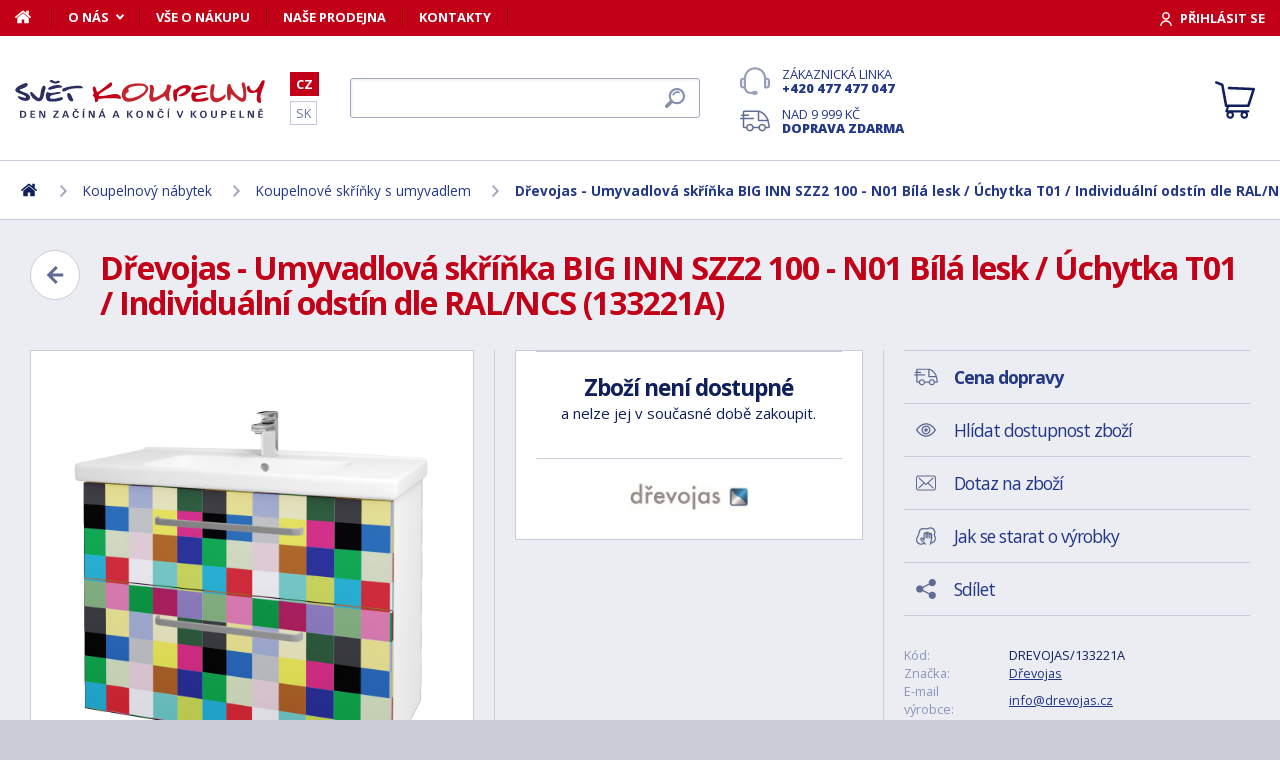

--- FILE ---
content_type: text/html; charset=utf-8
request_url: https://www.svet-koupelny.cz/produkt/koupelnova-skrin-big-inn-szz2-100-n01-bila-lesk-uchytka-t01-ind-individual-133221a/
body_size: 12448
content:
<!DOCTYPE html>
<html lang="cs">
<head>
	
	<base href="https://www.svet-koupelny.cz/">

<!-- ==================== META ==================== -->
<meta http-equiv="Content-Type" content="text/html; charset=utf-8">
<meta name="author" content="Svět koupelny.cz">
<meta name="robots" content="all, follow">

<meta name="Description" content="
Z&aacute;věsn&aacute; koupelnov&aacute; skř&iacute;ňka&nbsp;BIG INN SZZ2 100&nbsp;je souč&aacute;st&iacute; rozmanit&eacute; kolekce&nbsp;, vyznačuj&iacute;c&iacute; se objemn&yacute;mi z&aacute;suvkami, do kter&yacute;ch bez probl&eacute;mů uložite i velk&eacute; předmět&amp;hellip;">
<meta name="Keywords" content="Dřevojas - Umyvadlov&aacute; skř&iacute;ňka BIG INN SZZ2 100 - N01 B&iacute;l&aacute; lesk / &Uacute;chytka T01 / Individu&aacute;ln&iacute; odst&iacute;n dle RAL/NCS (133221A), koupelny, vany, umyvadla, sprchov&eacute; kouty, vodovodn&iacute; baterie, levn&eacute;, n&aacute;bytek">

<meta name="viewport" content="width=device-width, initial-scale=1">
<meta name="mobile-web-app-capable" content="yes">
<meta name="theme-color" content="#0f1f5b">

<!-- Facebook META -->
<meta property="og:url" content="https://www.svet-koupelny.cz/produkt/koupelnova-skrin-big-inn-szz2-100-n01-bila-lesk-uchytka-t01-ind-individual-133221a/">
<meta property="og:image" content="https://www.svet-koupelny.cz/storage/photo/large/drevojas-umyvadlova-skrinka-big-inn-szz2-100-n01-bila-lesk-uchytka-t01-individualni-odstin-dle-ral-ncs-133221a-8188154.jpg">
	<meta property="og:title" content="Dřevojas - Umyvadlová skříňka BIG INN SZZ2 100 - N01 Bílá lesk / Úchytka T01 / Individuální odstín dle RAL/NCS (133221A)">
	<meta property="og:description" content="Závěsná koupelnová skříňka BIG INN SZZ2 100 je součástí rozmanité kolekce , vyznačující se objemnými zásuvkami, do kterých bez problémů uložite i velké předmět&hellip;">

<meta name="lb-facets" content="price_amount, availability_rank_text, brand">

<title>Dřevojas - Umyvadlov&aacute; skř&iacute;ňka BIG INN SZZ2 100 - N01 B&iacute;l&aacute; lesk / &Uacute;chytka T01 / Individu&aacute;ln&iacute; odst&iacute;n dle RAL/NCS (133221A) - Svět koupelny.cz</title>

<link rel="canonical" href="https://www.svet-koupelny.cz/produkt/koupelnova-skrin-big-inn-szz2-100-n01-bila-lesk-uchytka-t01-ind-individual-133221a/"><link rel="manifest" href="https://www.svet-koupelny.cz/manifest.svet-koupelny.cz.json">

<meta name="seznam-wmt" content="H40PC7g6ZDo8Y2nJtkNS9LuhaugXPgPK">
<meta name="facebook-domain-verification" content="ngt3rsuswjvkfbwrodkjzz89azvcoh">
<!-- ==================== ICON ==================== -->
<link rel="shortcut icon" href="https://www.svet-koupelny.cz/favicon.ico">

<!-- ==================== PLUGINS ==================== -->
<script src="plugins/jquery/jquery.min.js" type="text/javascript"></script>
<script src="plugins/jquery/jquery.cookie.js" type="text/javascript"></script>

<link href="plugins/lightbox/dist/css/lightbox.min.css" rel="stylesheet" type="text/css">
<script type="text/javascript" src="plugins/lightbox/dist/js/lightbox.min.js"></script>

<link href="plugins/jrange/jquery.range.css" rel="stylesheet" type="text/css">	
<script src="plugins/jrange/jquery.range.js" type="text/javascript"></script>

<link href="plugins/fluidable/fluidable-min.css" rel="stylesheet" type="text/css">	

<!-- ==================== CSS ==================== -->
<link href="resources/all/css/ui.base.css" rel="stylesheet" type="text/css">	
<link href="resources/all/css/ui.layout.css" rel="stylesheet" type="text/css">	
<link href="resources/svet-koupelny.cz/css/ui.layout.css" rel="stylesheet" type="text/css">
<link href="resources/all/css/ui.banners.css" rel="stylesheet" type="text/css">	
<link href="resources/all/css/ui.print.css" rel="stylesheet" media="print" type="text/css">

<!-- ==================== JS ==================== -->
<script type="text/javascript">
	var configBaseUrl = 'https://www.svet-koupelny.cz/';
	var currentUrl = 'https://www.svet-koupelny.cz/produkt/koupelnova-skrin-big-inn-szz2-100-n01-bila-lesk-uchytka-t01-ind-individual-133221a/';
	var configLanguage = 'cz';
	var configCurrency = 'CZK';
	var configCurrencyName = 'Kč';
</script>

<script type="text/javascript" src="resources/all/js/system.js"></script>
<script type="text/javascript" src="resources/all/js/controls.js"></script>
<script type="text/javascript" src="resources/all/js/ui.js"></script>
<script type="text/javascript" src="resources/all/js/catalog.js"></script>

<script type="application/ld+json">
{
	"@context": "http://schema.org",
	"@type": "WebSite",
	"name": "Svět-koupelny.cz",
	"alternateName": "Svět-koupelny.cz",
	"url": "https://www.svet-koupelny.cz/",
	"potentialAction": {
		"@type": "SearchAction",
		"target": "https://www.svet-koupelny.cz/?search={search}",
		"query-input": "required name=search"
	}
}
</script><script type="application/ld+json">
{
	"@context": "http://schema.org",
	"@type": "BreadcrumbList",
	"itemListElement": [
		{
			"@type": "ListItem",
			"position": 1,
			"item": {
				"name": "Domů",
				"@id": "https://www.svet-koupelny.cz/"
			}
		}
			
						,{
				"@type": "ListItem",
				"position": 2,
				"item": {
					"name": "Koupelnov&yacute; n&aacute;bytek",
					"@id": "https://www.svet-koupelny.cz/koupelnovy-nabytek/"
				}
			}
						,{
				"@type": "ListItem",
				"position": 3,
				"item": {
					"name": "Koupelnov&eacute; skř&iacute;ňky s umyvadlem",
					"@id": "https://www.svet-koupelny.cz/skrinky-vcetne-umyvadla/"
				}
			}
						,{
				"@type": "ListItem",
				"position": 4,
				"item": {
					"name": "Dřevojas - Umyvadlov&aacute; skř&iacute;ňka BIG INN SZZ2 100 - N01 B&iacute;l&aacute; lesk / &Uacute;chytka T01 / Individu&aacute;ln&iacute; odst&iacute;n dle RAL/NCS (133221A)",
					"@id": "https://www.svet-koupelny.cz/produkt/koupelnova-skrin-big-inn-szz2-100-n01-bila-lesk-uchytka-t01-ind-individual-133221a/"
				}
			}
						]
}
</script>

<script type="application/ld+json">
{
	"@context": "https://schema.org/",
	"@type": "Product",
	"name": "Dřevojas - Umyvadlov&aacute; skř&iacute;ňka BIG INN SZZ2 100 - N01 B&iacute;l&aacute; lesk / &Uacute;chytka T01 / Individu&aacute;ln&iacute; odst&iacute;n dle RAL/NCS (133221A)",
	"sku": "DREVOJAS/133221A",
	"gtin": "",
	"category": "[Koupelnové skříňky s umyvadlem]",
	"image": [
		"https://www.svet-koupelny.cz/storage/photo/large/drevojas-umyvadlova-skrinka-big-inn-szz2-100-n01-bila-lesk-uchytka-t01-individualni-odstin-dle-ral-ncs-133221a-8188154.jpg" 
				],
	"description": "
Z&aacute;věsn&aacute; koupelnov&aacute; skř&iacute;ňka&nbsp;BIG INN SZZ2 100&nbsp;je souč&aacute;st&iacute; rozmanit&eacute; kolekce&nbsp;, vyznačuj&iacute;c&iacute; se objemn&yacute;mi z&aacute;suvkami, do kter&yacute;ch bez probl&eacute;mů uložite i velk&eacute; předměty, jako jsou pr&aacute;&scaron;ky na pran&iacute;, ručn&iacute;k, osu&scaron;ky a jin&eacute; předměty denn&iacute; hygieny. Vhodn&eacute; do vět&scaron;&iacute;ch nebo rodinn&yacute;ch koupelen.
Parametry
Umyvadlov&aacute; skř&iacute;ňka BIG INN SZZ2 65&nbsp;je konstruov&aacute;na jako z&aacute;věsn&aacute;, bez možnosti přid&aacute;n&iacute; nožiček. Skř&iacute;ňka&nbsp;disponuje dvěma velk&yacute;mi z&aacute;suvkami, kter&eacute; jsou uloženy na značkov&eacute;m kov&aacute;n&iacute; Hettich.&nbsp;Speci&aacute;ln&iacute; syst&eacute;m v&yacute;suvů zaji&scaron;ťuje tlumen&eacute; dov&iacute;r&aacute;n&iacute; z&aacute;suvek a při jejich neopatrn&eacute;m nebo rychl&eacute;m dovřen&iacute; zabr&aacute;n&iacute; jak&eacute;mukoliv n&aacute;razu o korpus skř&iacute;ňky.&nbsp;Na kov&aacute;n&iacute; Hettich d&aacute;v&aacute;me celoživotn&iacute; z&aacute;ruku.
U koupelnov&yacute;ch skř&iacute;n&iacute; BIG INN si lze vybrat z&nbsp;pěti&nbsp;druhů&nbsp;elegantn&iacute;ch &uacute;chytek:
T01&nbsp;- mat
T02&nbsp;- ocel&nbsp;
T03&nbsp;- chrom
T04&nbsp;- chrom
T06 - čern&aacute; mat
Poř&aacute;dek v z&aacute;suvk&aacute;ch
Pro lep&scaron;&iacute; přehled v z&aacute;suvk&aacute;ch si můžete do horn&iacute; z&aacute;suvky zakoupit n&aacute;&scaron;&nbsp;&nbsp;a do spodn&iacute; z&aacute;suvky&nbsp;.&nbsp;
Kvalitn&iacute; keramick&eacute; umyvadlo
Souč&aacute;st&iacute; ceny&nbsp;t&eacute;to koupelnov&eacute; skř&iacute;ňky je&nbsp;kvalitn&iacute;&amp;hellip;",
	"brand": "Dřevojas",
	"offers": {
		"@type": "Offer",
		"price": "20340",
		"priceCurrency": "CZK",
		"availability": "http://schema.org/InStock",
		"url": "https://www.svet-koupelny.cz/produkt/koupelnova-skrin-big-inn-szz2-100-n01-bila-lesk-uchytka-t01-ind-individual-133221a/"
	}
	,
		"aggregateRating": {
		"@type": "AggregateRating",
		"ratingValue": "5",
		"reviewCount": "1",
		"bestRating": "5",
		"worstRating": "0"
	}
	}
</script>
				<link rel="stylesheet" href="https://cdn.koupelnymost.cz/apps/cookieconsent/1.0/lib/v3/cookieconsent.css">
		<script  src="https://cdn.koupelnymost.cz/apps/cookieconsent/1.0/lib/v3/cookieconsent.umd.js" type="module"></script>
		<script  src="https://cdn.koupelnymost.cz/apps/cookieconsent/1.0/www.svet-koupelny.cz/init.js?key=jz26fwe21sdfwFdee5" type="module"></script>
		<!-- Global site tag (gtag.js) - Google Analytics -->
<script async src="https://www.googletagmanager.com/gtag/js?id=GTM-5ZF9XTLB" type="text/javascript" data-category="analytics"></script>
<script type="text/javascript">
	window.dataLayer = window.dataLayer || [];
	function gtag(){dataLayer.push(arguments);}

	window.gtagEnabled = true;

	gtag('js', new Date()); 

	gtag('config', 'GTM-5ZF9XTLB'); // Besteto GTM
	//gtag('config', 'UA-6489464-46');
	gtag('config', 'G-EC06Q7WDHK');
	gtag('config', 'AW-1005142257'); // Besteto	
	

	
			var google_tag_params = {
				ecomm_prodid: '',
				ecomm_pagetype: 'product',
				ecomm_totalvalue: 20340
			};

			gtag('event', 'view_item', {
				'send_to': 'AW-938394214',
				currency: 'CZK',
				value: 20340,
				items: [
				{
					item_id: '',
					item_name: 'Dřevojas - Umyvadlová skříňka BIG INN SZZ2 100 - N01 Bílá lesk / Úchytka T01 / Individuální odstín dle RAL/NCS (133221A)',
					item_brand: 'Dřevojas',
					item_category: '',
					item_variant: 'Dřevojas - Umyvadlová skříňka BIG INN SZZ2 100 - N01 Bílá lesk / Úchytka T01 / Individuální odstín dle RAL/NCS (133221A)',
					price: 20340,
					quantity: 1
				}
				]
			});

			gtag('event', 'page_view', {
				'send_to': 'AW-938394214',
				'value': 20340,
				'items': [
				{
					'id': '',
					'google_business_vertical': 'retail',
				}
				]
			});
		
</script>
<!-- Google Analytics: END -->
<meta name="facebook-domain-verification" content="ngt3rsuswjvkfbwrodkjzz89azvcoh">


<!-- Facebook Pixel Code -->
<script type="text/plain" data-category="targeting" data-service="Facebook">
!function(f,b,e,v,n,t,s){if(f.fbq)return;n=f.fbq=function(){n.callMethod?
n.callMethod.apply(n,arguments):n.queue.push(arguments)};if(!f._fbq)f._fbq=n;
n.push=n;n.loaded=!0;n.version='2.0';n.queue=[];t=b.createElement(e);t.async=!0;
t.src=v;s=b.getElementsByTagName(e)[0];s.parentNode.insertBefore(t,s)}(window,
document,'script','//connect.facebook.net/en_US/fbevents.js');

fbq('init', '168910210145802');

fbq('track', 'ViewContent', {
			content_name: 'Dřevojas - Umyvadlová skříňka BIG INN SZZ2 100 - N01 Bílá lesk / Úchytka T01 / Individuální odstín dle RAL/NCS (133221A)',
			content_category: 'www.svet-koupelny.cz',
			content_ids: ['554388'],
			content_type: 'product',
			value: 20340,
			currency: 'CZK'
		});

</script>
<noscript><img height="1" width="1" style="display:none" src="https://www.facebook.com/tr?id=168910210145802&ev=PageView&noscript=1" /></noscript>
<!-- End Facebook Pixel Code -->

	<script async src="https://scripts.luigisbox.com/LBX-201305.js"></script>
	<script type="text/plain" data-category="analytics" data-service="Bing">
  (function(w,d,t,r,u)
  {
    var f,n,i;
    w[u]=w[u]||[],f=function()
    {
      var o={ti:"97074821", enableAutoSpaTracking: true}; 
      o.q=w[u],w[u]=new UET(o),w[u].push("pageLoad") 
    },
    n=d.createElement(t),n.src=r,n.async=1,n.onload=n.onreadystatechange=function()
    {
      var s=this.readyState;
      s&&s!=="loaded"&&s!=="complete"||(f(),n.onload=n.onreadystatechange=null)
    },
    i=d.getElementsByTagName(t)[0],i.parentNode.insertBefore(n,i)
  })
  (window,document,"script","//bat.bing.com/bat.js","uetq");

  
</script>
<!-- Start Srovname.cz Pixel -->
<script type="text/plain" data-category="targeting" data-service="Srovnamecz">
!function(e,n,t,a,s,o,r){ e[a]||((s=e[a]=function(){s.process?s.process.apply(s,arguments):s.queue.push(arguments)}).queue=[],(o=n.createElement(t)).async=1,o.src='https://tracking.srovname.cz/srovnamepixel.js',o.dataset.srv9="1",(r=n.getElementsByTagName(t)[0]).parentNode.insertBefore(o,r))}(window,document,"script","srovname");srovname("init",'d5ff2d283c5b766f0a98f4ac58695a70');
</script>
<!-- End Srovname.cz Pixel -->

</head>

<body >

	
	<div class="bg  without-sidebar">
		<!-- HEADER -->
		<div id="header" role="banner">
			<a href="https://www.svet-koupelny.cz/" class="logo" title="Přejít na titulní stránku"></a>	

			<div class="header-bar">
				<ul class="menu">
					<li><a href="https://www.svet-koupelny.cz/" class="home" aria-label="Domů"><span>Domů</span></a></li>
					<li><a href="https://www.svet-koupelny.cz/o-nakupu/" data-popup="true">O nás</a>
						<ul>
							<li><a href="https://www.svet-koupelny.cz/o-nas/">O nás</a></li>
							<li><a href="https://www.svet-koupelny.cz/nas-sklad/">Sklad</a></li>		
							<li><a href="https://www.svet-koupelny.cz/reklamace/">Reklamace</a></li>
							<li><a href="https://www.svet-koupelny.cz/doprava/">Doprava a platba</a></li>
							<li><a href="https://www.svet-koupelny.cz/zakaznicky-servis/">Zákaznický servis</a></li>
							<li><a href="https://www.svet-koupelny.cz/certifikaty/">Certifikáty</a></li>
						</ul>
					</li>
					<li><a href="https://www.svet-koupelny.cz/o-nakupu/" >Vše o nákupu</a>
											</li>
					<li><a href="https://www.svet-koupelny.cz/prodejna/">Naše prodejna</a></li>
					<li><a href="https://www.svet-koupelny.cz/kontakty/">Kontakty</a></li>
				</ul>
				<div class="account">
										<a href="https://www.svet-koupelny.cz/dialog/prihlasit" data-dialog="true" class="button-login"><span>Přihlásit se</span></a>
									</div>
			</div>

			<ul class="language menu">
				<li class="active"><a href="https://www.svet-koupelny.cz">CZ</a></li>
				<li ><a href="https://www.svet-kupelne.sk">SK</a></li>
			</ul>

			<form action="https://www.svet-koupelny.cz/hledat/" method="GET" name="form-search" id="form-search" >
				<input type="text" name="search" aria-label="Hledat" id="search" placeholder="Hledat dle názvu zboží nebo kódu..." value="" required>
				<button type="submit" aria-label="Hledat"><span>Hledat</span></button>
			</form>

			<div class="buttons">
				<a href="tel:00420477477047" class="support">Zákaznická linka <strong>+420 477 477 047</strong></a>
				<a href="https://www.svet-koupelny.cz/doprava/" class="delivery">Nad 9&nbsp;999&nbsp;Kč <strong>doprava zdarma</strong></a>
			</div>

			<a href="https://www.svet-koupelny.cz/kosik/zbozi/" class="cart">
				<strong>Košík</strong>
				<span class="count" id="cartCounter" style="display: none;">0</span>
			</a>

			<div id="button-search"></div>
			<div id="button-menu"></div>
		</div>

		<!-- MENU -->
		<div id="menu">
			<div id="menu-wrapper-mobile"></div>
			
			<ul id="menu-pages">
				<li><a href="https://www.svet-koupelny.cz/"><span>Domů</span></a></li>
				<li><a href="https://www.svet-koupelny.cz/o-nakupu/">O nás</a></li>
				<li><a href="https://www.svet-koupelny.cz/o-nakupu/">Vše o nákupu</a></li>
				<li><a href="https://www.svet-koupelny.cz/prodejna/">Naše prodejna</a></li>
				<li><a href="https://www.svet-koupelny.cz/kontakty/">Kontakty</a></li>
			</ul>		
		</div>
		
		<!-- PAGE -->
		<div id="page">
						<div role="navigation">
			<ul class="nav">
				<li>
					<a href="https://www.svet-koupelny.cz/" aria-label="Domů"><span>Domů</span></a>
				</li>
									<li>
							
							<a href="https://www.svet-koupelny.cz/koupelnovy-nabytek/"><span>Koupelnový nábytek</span></a>
											</li>
									<li>
							
							<a href="https://www.svet-koupelny.cz/skrinky-vcetne-umyvadla/"><span>Koupelnové skříňky s umyvadlem</span></a>
											</li>
									<li>
							
							<a href="https://www.svet-koupelny.cz/produkt/koupelnova-skrin-big-inn-szz2-100-n01-bila-lesk-uchytka-t01-ind-individual-133221a/"><span>Dřevojas - Umyvadlová skříňka BIG INN SZZ2 100 - N01 Bílá lesk / Úchytka T01 / Individuální odstín dle RAL/NCS (133221A)</span></a>
											</li>
							</ul>
			</div>
			
			
			<div class="content" role="main">
								
	<link href="resources/all/css/page.product.css" rel="stylesheet" type="text/css">	
	<script type="text/javascript" src="resources/all/js/catalog.product.js"></script>
	
	<script>
		$(function(){
			
			
			$('#delivery-link').unbind("click").click(function(e){
				e.preventDefault();
				$('a[data-tab-content="delivery"]').click();
				$('html,body').animate({ scrollTop: $('#tab-delivery').offset().top }, 500);
			});

			$('.faq-items > .item .prop-link').click(function(e){
				e.preventDefault();
				$(this).closest('.item').find('.prop-answer').slideToggle(200);
			});

		
			$('a[data-tab-content="attributes"]').unbind('click').click(function(e){
				e.preventDefault();				
				if($('#attributes-anchor').length)
				{
					$('a[data-tab-content="description"]').click();
					$('html,body').animate({ scrollTop: $('#attributes-anchor').offset().top - 30 }, 500);
				}
			});
			
			ctlCounterInit();
			classUIColumnsSetSameHeight();

		});
	</script>

	<div class="page-product">
		
		<a href="https://www.svet-koupelny.cz/skrinky-vcetne-umyvadla/" class="button-back-arrow" aria-label="Zpět"></a>
		<h1>Dřevojas - Umyvadlová skříňka BIG INN SZZ2 100 - N01 Bílá lesk / Úchytka T01 / Individuální odstín dle RAL/NCS (133221A)</h1>
		<div class="clear"></div>

		
				
		<div class="col-group col-same-height columns-product">
			<div class="column-photo">
				<div class="photo-main">
					<a href="https://www.svet-koupelny.cz/storage/photo/large/drevojas-umyvadlova-skrinka-big-inn-szz2-100-n01-bila-lesk-uchytka-t01-individualni-odstin-dle-ral-ncs-133221a-8188154.jpg" title="Dřevojas - Umyvadlová skříňka BIG INN SZZ2 100 - N01 Bílá lesk / Úchytka T01 / Individuální odstín dle RAL/NCS (133221A)" data-lightbox="gallery" style="background-image: url(https://www.svet-koupelny.cz/storage/photo/large/drevojas-umyvadlova-skrinka-big-inn-szz2-100-n01-bila-lesk-uchytka-t01-individualni-odstin-dle-ral-ncs-133221a-8188154.jpg);">
						<img src="https://www.svet-koupelny.cz/storage/photo/large/drevojas-umyvadlova-skrinka-big-inn-szz2-100-n01-bila-lesk-uchytka-t01-individualni-odstin-dle-ral-ncs-133221a-8188154.jpg" loading="lazy" alt="Dřevojas - Umyvadlová skříňka BIG INN SZZ2 100 - N01 Bílá lesk / Úchytka T01 / Individuální odstín dle RAL/NCS (133221A)">
					</a>
					<div class="states">
																													</div>
									</div>

							</div>
			<div class="column-cart">
				<div>
					
											<div class="prop-cart">
							<strong class="fs-big">Zboží není dostupné</strong><br>a nelze jej v současné době zakoupit.						</div>
										
											<div class="prop-manufacturer">
							<a href="https://www.svet-koupelny.cz/znacka/drevojas/"><img src="https://www.svet-koupelny.cz/storage/photo/small/4808938.jpg" loading="lazy" alt="Dřevojas"></a>
						</div>
									</div>
			</div>
			<div class="column-info">

				<ul class="menu">
					<li><a href="#tab-delivery" id="delivery-link" class="delivery"><strong>Cena dopravy</strong></a></li>
										<li><a href="#" data-href="dialog/hlidac?p=271556" data-dialog-width="500" data-dialog="true" rel="nofollow" class="watchdog">Hlídat dostupnost zboží</a></li>
					<li><a href="#" data-href="dialog/dotaz?p=271556" data-dialog-width="400" data-dialog="true" rel="nofollow" data-dialog-side="true" class="message">Dotaz na zboží</a></li>
					<li><a href="https://www.svet-koupelny.cz/pece-o-vyrobky/" target="_blank" class="wash">Jak se starat o výrobky</a></li>
					<li><a href="#" data-href="dialog/sdilet?u=https%3A%2F%2Fwww.svet-koupelny.cz%2Fprodukt%2Fkoupelnova-skrin-big-inn-szz2-100-n01-bila-lesk-uchytka-t01-ind-individual-133221a%2F" data-dialog-width="600" data-dialog="true" rel="nofollow" class="share">Sdílet</a></li>
				</ul>

				<table>
					<tr>
						<td>Kód:</td>
						<td>DREVOJAS/133221A</td>
					</tr>
																<tr>
							<td>Značka:</td>
							<td><a href="https://www.svet-koupelny.cz/znacka/drevojas/">Dřevojas</a></td>
						</tr>
																<tr>
							<td>E-mail výrobce:</td>
							<td><a href="mailto:info@drevojas.cz">info@drevojas.cz</a></td>
						</tr>
																<tr>
							<td>Adresa výrobce:</td>
							<td>Dřevojas, výrobní družstvo, Pražská 2060/50, 568 02 Svitavy</td>
						</tr>
										<tr>
						<td>Odpovědnost za vady:</td>
						<td>24 měs.</td>
					</tr>
										<tr>
						<td>Hodnocení: <a href="https://www.svet-koupelny.cz/obchodni-podminky/#recenze" target="_blank" title="Jak se recenze ověřují?" class="link-help"></a></td>
						<td>
							<div class="rating active" style="display: inline-block; vertical-align: middle;" data-id="271556" data-type="productInfo" title="Rychlé hodnocení zboží">
																<span class="s"></span>
																<span class="s"></span>
																<span class="s"></span>
																<span class="s"></span>
																<span class="s"></span>
																<span class="hide">5</span>
								<span class="hide">1</span>
							</div>
							
						</td>
					</tr>
									</table>

								<hr>
				<div class="prop-annotation no-print">
					<div id="showHeurekaBadgeHere-2" style="float: right; margin-left: 15px; margin-bottom: 15px; height:100px; width: 100px;"></div>
					
Závěsná koupelnová skříňka BIG INN SZZ2 100 je součástí rozmanité kolekce , vyznačující se objemnými zásuvkami, do kterých bez problémů uložite i velké předměty, jako jsou prášky na praní, ručník, osušky a jiné předměty denní hygieny. Vhodné do větš&hellip; (<a href="https://www.svet-koupelny.cz/produkt/koupelnova-skrin-big-inn-szz2-100-n01-bila-lesk-uchytka-t01-ind-individual-133221a/#popis">celý popis</a>)
				</div>
							</div>
		</div>
		
				<fieldset>
			
<div class="callback">
	<div class="prop-title">
		<h2>Potřebuje poradit s výběrem? <br><strong>Poradíme Vám</strong></h2>
		<p>Nechte nám na sebe číslo a my Vám zavoláme zpátky.</p>
	</div>
	<form action="" class="prop-form" id="formCallback">
		<input type="text" name="phone" id="callbackPhone" value="" placeholder="Vaše telefonní číslo" maxlength="25" required>
		<input name="action" type="hidden" value="sendCallback">
		<input type="hidden" name="recaptchaResponse" id="recaptchaResponse1" value="">

	<script>
	$(function(){

		$('#callbackPhone').focus(function(e){

			var head = document.getElementsByTagName('head')[0]
			var script = document.createElement('script')
			script.type = 'text/javascript';
			script.src = 'https://www.google.com/recaptcha/api.js?render=6LfdD5ciAAAAAHp9Vnd1dnFkmipZtNyz_jg1sN3b'
			head.appendChild(script);

			var interval = setInterval(function(){
			if(window.grecaptcha){
					grecaptcha.ready(function() {
					grecaptcha.execute('6LfdD5ciAAAAAHp9Vnd1dnFkmipZtNyz_jg1sN3b', {action: 'submit'}).then(function(token) {
						var recaptchaResponse1 = document.getElementById('recaptchaResponse1');            
						recaptchaResponse1.value = token;
					});
				});
				clearInterval(interval);
			}
			}, 200);

			$('#callbackPhone').unbind('focus');
		});
	});
	</script>


		<button class="button" type="submit">Zavolejte mi</button>

		<p>Přečtěte si naše <a href="https://www.svet-koupelny.cz/ochrana-osobnich-udaju/" target="_blank">zásady pro zpracování osobních údajů</a>.</p>
	</form>
</div>

<script>
	$(function(){
		$('#formCallback').submit(function(e) {
			e.preventDefault();
			sendCallback($('#formCallback').find('input[name="phone"]'), recaptchaResponse1.value);					
		});
	});

	function sendCallback(elmPhone, recaptchaToken)
	{
		var phone = elmPhone.val();
		if(phone.length)
		{
			$.post('request/sendCallback', { phone: phone, url: 'https%3A%2F%2Fwww.svet-koupelny.cz%2Fprodukt%2Fkoupelnova-skrin-big-inn-szz2-100-n01-bila-lesk-uchytka-t01-ind-individual-133221a%2F', recaptchaResponse: recaptchaToken }, function(data){
				if(data.resultType == 'success')
				{
					elmPhone.val(null);
					alert('Děkujeme Vám.\nZavoláme Vám co nejdříve to bude možné.\n(Pracovní dny mezi 9.00 - 15.30)');
				}
				else
				{
					alert('Omlouváme se, ale odeslání telefonního čísla se nezdařilo. Zkuste to později, prosím. ' + data.errorMessage);
				}

				gtag('event', 'zavolame_vam', {
					'event_category': 'Formuláře',
					'event_label': 'Zavoláme Vám'
				});
			});				
		}
	}
	
</script>		</fieldset>
		
		<ul class="tabs large">
			<li class="active"><a href="#popis" data-tab-content="description">Popis</a></li>
									<li><a href="#parametry" data-tab-content="attributes">Parametry <span class="count">15</span></a></li>			
					
			<li><a href="#doprava" data-tab-content="delivery">Cena dopravy </a></li>		
			<li><a href="#review" data-tab-content="review">Recenze </a></li>
			<li><a href="#faq" data-tab-content="faq">Poradna </a></li>
		</ul>

		<div class="tab-content active" id="tab-description">
			<a name="popis" id="popis"></a>

			<div class="text">
				
<p>Závěsná koupelnová skříňka <strong>BIG INN SZZ2 100</strong> je součástí rozmanité kolekce , vyznačující se objemnými zásuvkami, do kterých bez problémů uložite i velké předměty, jako jsou prášky na praní, ručník, osušky a jiné předměty denní hygieny. Vhodné do větších nebo rodinných koupelen.</p>
<strong>Parametry</strong>
<p><strong>Umyvadlová skříňka BIG INN SZZ2 65 </strong>je konstruována jako závěsná, bez možnosti přidání nožiček. Skříňka<strong> </strong>disponuje dvěma velkými zásuvkami, které jsou uloženy na <strong>značkovém kování Hettich</strong>. Speciální systém výsuvů zajišťuje tlumené dovírání zásuvek a při jejich neopatrném nebo rychlém dovření zabrání jakémukoliv nárazu o korpus skříňky. <strong>Na kování Hettich dáváme celoživotní záruku</strong>.</p>
<p style="line-height: 21.600000381469727px;">U koupelnových skříní BIG INN si lze vybrat z <strong>pěti druhů</strong> elegantních úchytek:</p>
<ul><li style="line-height: 21.600000381469727px;"><strong>T01</strong> - mat</li>
<li style="line-height: 21.600000381469727px;"><strong>T02</strong> - ocel </li>
<li style="line-height: 21.600000381469727px;"><strong>T03</strong> - chrom</li>
<li style="line-height: 21.600000381469727px;"><strong>T04</strong> - chrom</li>
<li style="line-height: 21.600000381469727px;"><strong>T06</strong> - černá mat</li>
</ul><strong>Pořádek v zásuvkách</strong>
<p>Pro lepší přehled v zásuvkách si můžete do horní zásuvky zakoupit náš  a do spodní zásuvky . </p>
<strong>Kvalitní keramické umyvadlo</strong>
<p><strong>Součástí ceny</strong> této koupelnové skříňky je kvalitní keramické  s hranatým tvarem a pochromovaným odtokem. Vanička umyvadla má v přední části <strong>praktické zešikmení</strong>. Horní plocha umyvadla je <strong>rovná</strong> a může sloužit pro <strong>odkládání</strong> různých předmětů.</p>
<strong>Doplňkové informace</strong>
<ul><li>Koupelnovou skříňku BIG INN SZZ2 100 dodáváme pouze v <strong>závěsném provedení</strong> bez možnosti instalace nožiček.</li>
<li>Na tuto <strong>koupelnovou řadu</strong> se vztahuje <strong>prodloužená záruka 5 let</strong>. </li>
<li>Na kování Hettich dáváme doživotní záruku kvality.</li>
<li>Velký výběr barevných provedení a úchytek.</li>
<li>Objemná zásuvka s možností dokoupení pořadače.</li>
</ul>
				<div class="clear"></div>

									<h2 id="attributes-anchor">Parametry</h2>
					<table class="properties">
						<tbody>
														<tr>
								<th><span  title="">Typ úchytky</span></th>
								<td>ÚCHYTKA T01</td>
							</tr>
														<tr>
								<th><span  title="">Barva čela</span></th>
								<td>INDIVIDUÁLNÍ ODSTÍN DLE RAL/NCS</td>
							</tr>
														<tr>
								<th><span  title="">Hloubka</span></th>
								<td>450</td>
							</tr>
														<tr>
								<th><span  title="">Šířka</span></th>
								<td>960</td>
							</tr>
														<tr>
								<th><span  title="">Výška</span></th>
								<td>720 MM</td>
							</tr>
														<tr>
								<th><span  title="">Hloubka umyvadla</span></th>
								<td>470 MM</td>
							</tr>
														<tr>
								<th><span  title="">Šířka kompletu</span></th>
								<td>1000 MM</td>
							</tr>
														<tr>
								<th><span  title="">Šířka umyvadla</span></th>
								<td>1000 MM</td>
							</tr>
														<tr>
								<th><span  title="">Provedení</span></th>
								<td>ZÁSUVKOVÉ</td>
							</tr>
														<tr>
								<th><span  title="">A: VÝŠKA ODPADU</span></th>
								<td>550 MM</td>
							</tr>
														<tr>
								<th><span  title="">B: VÝŠKA ROHÁČKŮ</span></th>
								<td>600 MM</td>
							</tr>
														<tr>
								<th><span  title="">C: ROZTEČ ROHÁČKŮ</span></th>
								<td>80-120 MM</td>
							</tr>
														<tr>
								<th><span  title="">D: UMÍSTĚNÍ ODPADU</span></th>
								<td>480 MM</td>
							</tr>
														<tr>
								<th><span  title="">G: VÝŠKA ZAVĚŠENÍ</span></th>
								<td>689 MM</td>
							</tr>
														<tr>
								<th><span class="help" title="J: VÝŠKA UMYVADLA">J: VÝŠKA UMYVADLA</span></th>
								<td>870 MM</td>
							</tr>
													</tbody>
					</table>
				
				
				<div class="text-center fs-mid" style="margin-top: 40px;">
					<hr>
					<strong class="color-green">Na balení si zakládáme!</strong> <a href="https://www.svet-koupelny.cz/doprava/">Prohlédněte si</a>, jak připravujeme a zabalíme Vaši objednávku.				</div>
			</div>
			<br><br>
			
		</div>
		
					<div class="tab-content" id="tab-attributes">
				<table class="properties">
					<tbody>
												<tr>
							<th><span  title="">Typ úchytky</span></th>
							<td>ÚCHYTKA T01</td>
						</tr>
												<tr>
							<th><span  title="">Barva čela</span></th>
							<td>INDIVIDUÁLNÍ ODSTÍN DLE RAL/NCS</td>
						</tr>
												<tr>
							<th><span  title="">Hloubka</span></th>
							<td>450</td>
						</tr>
												<tr>
							<th><span  title="">Šířka</span></th>
							<td>960</td>
						</tr>
												<tr>
							<th><span  title="">Výška</span></th>
							<td>720 MM</td>
						</tr>
												<tr>
							<th><span  title="">Hloubka umyvadla</span></th>
							<td>470 MM</td>
						</tr>
												<tr>
							<th><span  title="">Šířka kompletu</span></th>
							<td>1000 MM</td>
						</tr>
												<tr>
							<th><span  title="">Šířka umyvadla</span></th>
							<td>1000 MM</td>
						</tr>
												<tr>
							<th><span  title="">Provedení</span></th>
							<td>ZÁSUVKOVÉ</td>
						</tr>
												<tr>
							<th><span  title="">A: VÝŠKA ODPADU</span></th>
							<td>550 MM</td>
						</tr>
												<tr>
							<th><span  title="">B: VÝŠKA ROHÁČKŮ</span></th>
							<td>600 MM</td>
						</tr>
												<tr>
							<th><span  title="">C: ROZTEČ ROHÁČKŮ</span></th>
							<td>80-120 MM</td>
						</tr>
												<tr>
							<th><span  title="">D: UMÍSTĚNÍ ODPADU</span></th>
							<td>480 MM</td>
						</tr>
												<tr>
							<th><span  title="">G: VÝŠKA ZAVĚŠENÍ</span></th>
							<td>689 MM</td>
						</tr>
												<tr>
							<th><span class="help" title="J: VÝŠKA UMYVADLA">J: VÝŠKA UMYVADLA</span></th>
							<td>870 MM</td>
						</tr>
											</tbody>
				</table>
			</div>
		
				
		
		
					<div class="tab-content" id="tab-delivery">
				<div class="delivery-payment product">
					
					<div class="text-center fs-mid" style="margin-bottom: 40px;">
						<strong class="color-green fs-big">Na balení si zakládáme!</strong> <br> <a href="https://www.svet-koupelny.cz/doprava/">Prohlédněte si</a>, jak připravujeme a zabalíme Vaši objednávku.					</div>

					<div>
													<div class="item">
								<div class="prop-image" style="background-image: url(https://www.svet-koupelny.cz/storage/delivery-logo/178);"></div>
								<div class="prop-name">
									<span>DHL - Doručení na adresu</span> 
									<br><span class="prop-description">Doručení na adresu s dodáním 1 - 2 pracovní dny od odeslání.</span>								</div>
								<div class="prop-price">359&nbsp;Kč</div>
							</div>
													<div class="item">
								<div class="prop-image" style="background-image: url(https://www.svet-koupelny.cz/storage/delivery-logo/113);"></div>
								<div class="prop-name">
									<span>TOPTRANS - Doručení na adresu</span> 
									<br><span class="prop-description">Doručení na adresu s dodáním 1 - 2 pracovní dny od odeslání.</span>								</div>
								<div class="prop-price">359&nbsp;Kč</div>
							</div>
													<div class="item">
								<div class="prop-image" style="background-image: url(https://www.svet-koupelny.cz/storage/delivery-logo/162);"></div>
								<div class="prop-name">
									<span>TOPTRANS - Vyzvednutí na depu</span> 
									<br><span class="prop-description">Vyzvednete si zboží na depu TOPTRANS. Vyzvednutí je možné PO - PÁ  8:00 - 18:00.</span>								</div>
								<div class="prop-price">359&nbsp;Kč</div>
							</div>
													<div class="item">
								<div class="prop-image" style="background-image: url(https://www.svet-koupelny.cz/storage/delivery-logo/37);"></div>
								<div class="prop-name">
									<span>Doobjednávka</span> 
									<br><span class="prop-description">Pokud máte u nás otevřenou objednávku, ke které chcete přidat další produkt. Dodání 1 - 2 pracovní dny od odeslání.</span>								</div>
								<div class="prop-price"><span class="color-green">zdarma</span></div>
							</div>
													<div class="item">
								<div class="prop-image" style="background-image: url(https://www.svet-koupelny.cz/storage/delivery-logo/42);"></div>
								<div class="prop-name">
									<span>Osobní odběr - prodejna MOST</span> 
									<br><span class="prop-description">Objednané zboží si můžete vyzvednout v naší prodejně na adrese SVĚT KOUPELNY Višňová 983 (vedle VZP), 434 01 Most, PO - PÁ 9:00 - 15:30, SO 9:00 - 12:00. Čekejte na informaci že je zboží připravené k výdeji. Děkujeme</span>								</div>
								<div class="prop-price"><span class="color-green">zdarma</span></div>
							</div>
							
					</div>
				

							
						<p class="message-info text-center">
							<strong>Produkt vyžaduje zabalení na paletu</strong><br>							Za uvedený typ balení je účtován poplatek ve výši <strong>+89&nbsp;Kč</strong>
						</p>
					
											<div class="packaging-info">
							<hr>
							<h3>Jak bude zboží zabalené?</h3>
							<div class="prop-photo" style="background-image: url(https://www.svet-koupelny.cz/storage/photo/large/5969483.jpg);"></div>					
							<p><strong>Nevratná paleta</strong></p>
							<p><p>Vaše objednávka bude zabalena na nevratnou paletu s dřevěným rámem, který chrání Vaše zboží proti poškození při přepravě. Hlavním důvodem je to, že se snažíme dělat maximum pro to, aby k Vám objednávka dorazila v pořádku a nepoškozená.</p></p>
						</div>
									</div>
			</div>
		
		<div class="tab-content" id="tab-review">
			<div class="text-center">
									<table class="table-review" style="width: auto;">
						<tr>
							<td>
								<div style="font-size: 50px;"><strong>5,0</strong></div>
								<div class="rating active info" data-id="271556" data-type="productReview">
																			<span class="s"></span>
																			<span class="s"></span>
																			<span class="s"></span>
																			<span class="s"></span>
																			<span class="s"></span>
																		<span class="hide">5</span>
									<span class="hide">1</span>
								</div>
								<p>Počet hodnocení: <strong>1</strong></p>
								<p><a href="https://www.svet-koupelny.cz/obchodni-podminky/#recenze" target="_blank" title="Jak se recenze ověřují?">Jak se recenze ověřují?</a></p>
							</td>
							<td>
								<a href="dialog/product-review?p=271556&amp;returnUrl=https%3A%2F%2Fwww.svet-koupelny.cz%2Fprodukt%2Fkoupelnova-skrin-big-inn-szz2-100-n01-bila-lesk-uchytka-t01-ind-individual-133221a%2F" data-dialog="true" data-dialog-width="800" rel="nofollow" class="button">Napsat recenzi</a>
							</td>
						</tr>
					</table>			
							</div>
			<br>

					</div>

		<div class="tab-content" id="tab-faq">
							<p>U zboží prozatím nikdo nepřidal žádný dotaz. Můžete být první&hellip;</p>
				<a href="dialog/product-faq?p=271556" data-dialog="true" data-dialog-width="700" rel="nofollow" class="button">Přidat dotaz</a>
					</div>

	</div>
	
	
		<script>
			if (typeof bianoTrack === 'function')
				bianoTrack('track', 'product_view', {id: ''});

			// ---------------------------------------------------------------
		</script>

		
		
			</div>
		</div>

		<!-- SIDEBAR -->
		
<div id="sidebar">
	
	<div id="menu-wrapper">
		<div class="menu-category">		
			
			<ul >
				<li class=""><a href="https://www.svet-koupelny.cz/akce-a-vyprodeje/">DOPRODEJ a 2. JAKOST</a></li><li class=""><a href="https://www.svet-koupelny.cz/umyvadla-a-umyvatka/">Sanitární keramika</a></li><li class=""><a href="https://www.svet-koupelny.cz/sprchove-kouty-a-vanicky/">Sprchové kouty a vaničky</a></li><li class=""><a href="https://www.svet-koupelny.cz/vany-a-vanove-zasteny/">Vany a vanové zástěny</a></li><li class=""><a href="https://www.svet-koupelny.cz/vodovodni-baterie/">Vodovodní baterie a sprchy</a></li><li class=""><a href="https://www.svet-koupelny.cz/koupelnovy-nabytek/">Koupelnový nábytek</a></li><li class=""><a href="https://www.svet-koupelny.cz/koupelnove-doplnky/">Koupelnové doplňky</a></li><li class=""><a href="https://www.svet-koupelny.cz/vytapeni-a-ohrev-vody/">Vytápění a ohřev vody</a></li><li class=""><a href="https://www.svet-koupelny.cz/topenarstvi/">Topenářství a instalatérství</a></li><li class=""><a href="https://www.svet-koupelny.cz/nerezovy-program/">Program do veřejných prostor</a></li><li class=""><a href="https://www.svet-koupelny.cz/invalidni-program/">Senior program</a></li><li class=""><a href="https://www.svet-koupelny.cz/retro/">Retro koupelny</a></li><li class=""><a href="https://www.svet-koupelny.cz/cerna-koupelna/">Černá koupelna</a></li><li class=""><a href="https://www.svet-koupelny.cz/zlata-koupelna/">Zlatá koupelna</a></li><li class=""><a href="https://www.svet-koupelny.cz/svetlo-a-led-pasky/">Osvětlení, světla a svítidla</a></li><li class=""><a href="https://www.svet-koupelny.cz/chemie-a-cistici-prostredky/">Chemie a čisticí prostředky</a></li><li class=""><a href="https://www.svet-koupelny.cz/drezy-a-doplnky/">Kuchyňské dřezy a doplňky</a></li><li class=""><a href="https://www.svet-koupelny.cz/ostatni/">Další vybavení do koupelny</a></li>
								<li class="tag t1"><a href="https://www.svet-koupelny.cz/znacka/">Zboží dle značky</a></li>
				<li class="tag t2"><a href="https://www.svet-koupelny.cz/akce-slevy/">Nejprodávanější vybavení do koupelny</a></li>
				<li class="tag t3"><a href="https://www.svet-koupelny.cz/koupelnove-novinky/">Novinky</a></li>
							</ul>
		</div>
	</div>

	<div id="filter-sidebar" data-view=""></div>
	
	<div class="content">
		
		<a href="https://www.svet-koupelny.cz/doprava/#dopravazdarma" class="banner-side-a a1">
							<span>Automaticky při platbě převodem</span><span>Sleva <span class="c">3%</span></span><span>na váš celý nákup</span>					
					</a>

		<a href="https://www.svet-koupelny.cz/doprava/#dopravazdarma" class="banner-side-a a2">
							<span>Doprava</span><span>zdarma</span><span>při nákupu nad 9&nbsp;999&nbsp;Kč</span>
						
		</a>

		<p>
							Jsme profesionálové v oblasti koupelen. V našem e-shopu najdete na 100 000 položek, ze kterých můžete pohodlně vybírat. Stavte se u nás klidně i pro radu, rádi vás uvidíme a pomůžeme v cestě za vaší vysněnou koupelnou!
					</p>

		<ul class="menu socials">
			<li><a href="https://www.facebook.com/SvetKoupelny" target="_blank" rel="nofollow" class="fb">Náš Facebook</a></li>
			<li><a href="https://www.instagram.com/svetkoupelny/" target="_blank" rel="nofollow" class="ig">Náš Instagram</a></li>
			<li><a href="https://www.youtube.com/user/svetvody" target="_blank" rel="nofollow" class="yt">Náš YouTube</a></li>
		</ul>

		<div class="payment-logos">
			<span>U nás můžete zaplatit pomocí:</span><br>
			<img src="resources/all/img/payment/gopay-light.png" alt="GoPay" loading="lazy" style="height: 27px;">
			<img src="resources/all/img/payment/visa-light.png" alt="Visa" loading="lazy" style="height: 22px;">
			<img src="resources/all/img/payment/mastercard-light.png" alt="Mastercard" loading="lazy" style="height: 35px;">
			<img src="resources/all/img/payment/googlepay-light.png" alt="Google Pay" loading="lazy" style="height: 30px;">
			<img src="resources/all/img/payment/applepay-light.png" alt="Apple Pay" loading="lazy" style="height: 30px;">
		</div>
	</div>
</div>
		<div class="clear"></div>

		<!-- FOOTER -->
		<div id="footer" role="contentinfo">
			<div class="column links">
				<h2>Užitečné odkazy</h2>
				<ul class="menu">
											<li><a href="https://www.svet-koupelny.cz/dialog/slevovy-kod" data-dialog="true">Mám slevový kód</a></li>
										<li><a href="https://www.svet-koupelny.cz/muj-ucet/">Můj účet</a></li>
					<li><a href="https://www.svet-koupelny.cz/o-nakupu/">Vše o nákupu</a>
					<li><a href="https://www.svet-koupelny.cz/doprava/">Doprava a platba</a></li>
					<li><a href="https://www.svet-koupelny.cz/zakaznicky-servis/">Zákaznický servis</a></li>
					<li><a href="https://www.svet-koupelny.cz/ochrana-osobnich-udaju/">Ochrana osobních údajů GDPR</a></li>
					<li><a href="https://www.svet-koupelny.cz/kontakty/">Kontakty</a></li>
					<li><a href="javascript:void(0);" aria-label="Změna souhlasu s Cookies" data-cc="show-preferencesModal" aria-haspopup="dialog">Změna souhlasu s Cookies</a></li>
				</ul>
			</div>
			<div class="column contacts">
				<h2>Kontakty</h2>
				<p>Pokud máte jakýkoliv dotaz z oblasti koupelen, nebo se chcete jen poradit, obraťte se na nás:</p>
				<div class="phone"><a href="tel:00420477477047"><strong>+420 477 477 047</strong></a> (Po - Pá: 9:00 - 15:30)</div>
				<div class="email"><a href="mailto:info@svet-koupelny.cz">info@svet-koupelny.cz</a></div>		
				<div class="deliveryTo cz">Doručení pouze v České republice</div>	
			</div>
			<div class="column store">
				<h2>Naše prodejna</h2>
				<p><strong>Svět-koupelny.cz</strong> <br>Višňová 983 (vedle VZP) <br>434 01 Most <br>Česká republika</p>
				<p><strong>Otevírací doba</strong> <br>Po - Pá: 9:00 - 15:30 <br>Sobota: 9:00 - 12:00 <br>Neděle: zavřeno</p>
			</div>
			<div class="column reviews">
				

<div class="stamp">
	
		<div id="showHeurekaBadgeHere-12"></div>
		<script type="text/javascript">
		//<![CDATA[
		var _hwq = _hwq || [];
		_hwq.push(['setKey', '766148200ECD5D4A7F8870807E840293']);_hwq.push(['showWidget', '12', '18755', 'Svět koupelny.cz', 'svet-koupelny-cz']);(function() {
		var ho = document.createElement('script'); ho.type = 'text/javascript'; ho.async = true;
		ho.src = 'https://cz.im9.cz/direct/i/gjs.php?n=wdgt&sak=766148200ECD5D4A7F8870807E840293';
		var s = document.getElementsByTagName('script')[0]; s.parentNode.insertBefore(ho, s);
		})();
		//]]>
		</script>

	
</div>


<div class="items">
		<div class="review">
		<p>"kamenná prodejna, možnost telefonické konzultace, rychlost dodání, vstřícnost, ochota&hellip;"</p>
		<span class="date">27.01.2026</span> 
		<span class="rating"><span class="active">*</span><span class="active">*</span><span class="active">*</span><span class="active">*</span><span class="active">*</span></span>
	</div>
		<div class="review">
		<p>"Velký výběr, solidní ceny, skvělá komunikace, rychlé doručení&hellip;"</p>
		<span class="date">25.01.2026</span> 
		<span class="rating"><span class="active">*</span><span class="active">*</span><span class="active">*</span><span class="active">*</span><span class="active">*</span></span>
	</div>
		<div class="review">
		<p>"Velmi milý personál, rychlý a nápomocný&hellip;"</p>
		<span class="date">25.01.2026</span> 
		<span class="rating"><span class="active">*</span><span class="active">*</span><span class="active">*</span><span class="active">*</span><span class="active">*</span></span>
	</div>
		<div class="review">
		<p>"Zboží rychle dorazilo a i když jsem vrátila z důvodu nevhodné velikosti baterie, vracení bylo vyřízeno bleskově.&hellip;"</p>
		<span class="date">25.01.2026</span> 
		<span class="rating"><span class="active">*</span><span class="active">*</span><span class="active">*</span><span class="active">*</span><span class="active">*</span></span>
	</div>
	</div>			</div>
		</div>
	</div>

	<div id="go-top"></div>
<div id="progress"><div></div></div>

<div id="dialog-box">
	<div class="dlg">
		<div class="dlg-minimize" title="Minimalizovat"></div>
		<div class="dlg-close" title="Zavřít"></div>
		<div class="dlg-content"><div class="dlg-wait">Načítám...</div></div>
	</div>
</div>

<div id="dialog-box-minimized">
	<div class="dlg-title"></div>
	<div class="dlg-maximize"></div>
</div>

<div id="message-bubble"></div>	

	

<script src="https://c.seznam.cz/js/rc.js"></script>
<script>

	window.sznIVA.IS.updateIdentities({
		eid: null
	});

    /* nastavení retargetingového hitu */
    var retargetingConf = {
        rtgId: 23378, /* identifikátor retargeting */
        consent: 0, /* souhlas od návštěvníka na odeslání retargetingového hitu, povolené hodnoty: 0 (není souhlas) nebo 1 (je souhlas) */
    };

   window.rc.retargetingHit(retargetingConf);

</script>
<!--//Livechatoo.com START-code//-->
<script type="text/javascript">
(function() {
  livechatooCmd = function() { livechatoo.embed.init({account : 'ladislavz', lang : 'cs', side : 'right', css_file : 'https://www.svet-koupelny.cz/resources/svet-koupelny.cz/css/livechatoo.css'}) };
  var l = document.createElement('script'); l.type = 'text/javascript'; l.async = !0;
  l.src = 'http' + (document.location.protocol == 'https:' ? 's' : '') + '://app.livechatoo.com/js/web.min.js'; 
  var s = document.getElementsByTagName('script')[0]; s.parentNode.insertBefore(l, s);
})();
</script>
<!--//Livechatoo.com END-code//--></body>
</html>

--- FILE ---
content_type: text/css
request_url: https://www.svet-koupelny.cz/resources/all/css/ui.base.css
body_size: 2925
content:
@import url('https://fonts.googleapis.com/css2?family=Open+Sans:wght@300;400;600;700;800&display=swap');

@media all 
{

*
{
	-webkit-box-sizing: border-box;
	-moz-box-sizing : border-box;
	box-sizing : border-box;
	font-family: 'Open Sans', sans-serif;
}

#cc-main .cm__btn[data-role="necessary"]
{
	background: var(--cc-btn-secondary-bg);
	border-color: var(--cc-btn-secondary-border-color);
	color: var(--cc-btn-secondary-color);
}

.desktop-only
{
	display: none;
}

body
{
	padding : 0;
	margin : 0;
	font-size: 15px;
	color : #0f1f5b;
	background-color: #caccd8;
	min-width: 320px;
	background-image: url(../img/bg-texture.jpg);
}

a,
.link
{
	color: #233788;
}

a:hover,
.link:hover
{
	color: #c20017;
}

.link
{
	text-decoration: underline;
	cursor: pointer;
}

img,
iframe
{
	max-width: 100%;
}

.smap img 
{
	max-width: none; 
}

.luigi-ac-result
{
	box-shadow: 1px 1px 8px rgba(0,0,0,0.1);
}

h1,
h2,
h3,
h4,
h5
{
	color : #c20017;
	letter-spacing: -1px;
}

h1
{
	font-size: 2.7rem;
	line-height: 2.8rem;
	margin-top: 0;
	margin-bottom: 20px;
}

h2
{
	font-size: 2rem;
	line-height: 2.1rem;
	margin-top: 30px;
	margin-bottom: 30px;
}

h3
{
	font-size: 1.5rem;
	line-height: 1.6rem;
	margin-top: 40px;
	margin-bottom: 10px;
}

hr
{
	height : 0;
	border : 0 none;
	border-bottom: 5px dotted #c6cadb;
	margin-top: 30px;
	margin-bottom: 30px;
}

hr.hr1
{
	height : 0;
	border : 0 none;
	border-bottom: 1px solid #c6cadb;
	margin-top: 30px;
	margin-bottom: 30px;
}

::-webkit-input-placeholder {
color: #AAA;
font-weight: normal;
}

:-ms-input-placeholder {
color: #AAA;
font-weight: normal;
}

::placeholder {
color: #AAA;
font-weight: normal;
}

input[type="text"],
input[type="email"],
input[type="password"],
input[type="date"],
input[type="number"],
input[type="tel"],
textarea,
select
{
	font-size : 0.8rem;
	background-color: #FFF;
	color : #000;
	border : 1px solid #a0a6bd;
	width : 100%;
	padding: 9px;
	box-shadow: inset 1px 1px 3px rgba(0,0,0,0.08);
	border-radius: 3px;
}

input[type="text"]:focus,
input[type="email"]:focus,
input[type="password"]:focus,
input[type="date"]:focus,
input[type="number"]:focus,
input[type="tel"]:focus,
textarea:focus,
select:focus
{
	outline: none;
}

br ~ input[type="text"],
br ~ input[type="email"],
br ~ input[type="password"],
br ~ input[type="date"],
br ~ input[type="number"],
br ~ input[type="tel"],
br ~ textarea,
br ~ select
{
	margin-bottom: 5px;
}

input[type="text"].invalidated,
input[type="text"].validated
{
	background-image: url(../img/icons/icon-warning-light.svg);
	background-repeat: no-repeat;
	background-position: right 10px center;
	background-size: 18px;
	padding-right: 40px;
}

input[type="text"].validated
{
	background-image: url(../img/icons/icon-check-circle.svg);
}

input.mid,
textarea.mid,
select.mid
{
	width: 250px;
	max-width: 50%;
}

select
{
	-webkit-appearance: none;
	-moz-appearance: none;
	background-image: url(../img/arrow-select.svg);
	background-repeat: no-repeat;
	background-position: center right 15px;
	background-size: 12px 12px;
	padding-right: 35px;
}

form
{
	padding:0;
	margin:0;
}

fieldset
{
	padding: 15px;
	margin : 10px 0 20px 0;
	border : 1px solid #c8ccdb;
	background-color: rgba(255,255,255,0.4);
	min-width: 0;
	border-radius: 3px;
}

fieldset legend
{
	font-size : 0.8rem;
	font-weight: bold;
	text-transform: uppercase;	
	color : #FFF;
	background-color: #7780a7;
	border : 0 none;
	display : block;
	padding : 6px 12px;
	margin: 0;
	border-radius: 3px;
}

.select-item
{
	display: block;
	background-color: rgba(255,255,255,0.4);
	padding: 15px;
	margin-bottom: 10px;	
	padding-left: 55px;
	position: relative;
	font-size: 0.9rem;
	border: 1px solid #c6cadb;
	border-radius: 4px;
}

.select-item input
{
	position: absolute;
	top: calc(50% - 10px);
	left: 15px;
}

form fieldset input + br
{
	content: "";
	font-size: 0;
	padding-bottom: 6px;
	display: block;
}

.button
{
	background-color: #c20017;
	background-repeat: no-repeat;
	background-size: 18px 18px;
	background-position: 20px center;
	border: 0 none;
	color : #FFF;
	padding : 9px 20px;
	font-size : 0.95rem;
	font-weight: bold;
	text-transform: uppercase;
	text-decoration : none;
	display: inline-block;
	text-align: center;
	max-width: 100%;
	cursor: pointer;
	letter-spacing: -1px;
	border-radius: 3px;
}

.button:hover
{
	background-color: #db001a;
	color : #FFF;
}

.button.blank
{
	background-color: transparent;
	border: 1px solid #a0a6bd;
	color : #0f1f5b;
}


.button.cart
{
	background-repeat: no-repeat;
	background-image: url(../img/icons/icon-cart-white.svg);
	background-size: 18px 18px;
	background-position: 8px center;
	font-size: 0.7rem;
	padding: 8px;
	padding-left: 32px !important;
	background-color: #c20017;
}

.button.pay
{
	background-color: #03ac86;
	font-size: 1.2rem;
	background-image: url(../img/icons/icon-lock2-white.svg);
	background-size: 24px;
	padding-left: 60px;
}

.button.add
{
	background-image: url(../img/icons/icon-add-white.svg);
	background-size: 20px;
	padding-left: 50px;
	background-color: #0f1f5b;
}

.button.icon
{
	padding: 12px 22px;
	background-size: 20px;
	padding-left: 50px;
}

.button.login
{
	background-color: #fff;
	background-size: 20px 20px;
	padding-left: 50px;
	border: 1px solid #c6cadb;
	color: #0f1f5b;
	min-width: 280px;
	text-align: left;
}

.button.login.google
{
	background-image: url(../logos/logo.google.svg);
}

.button.login.facebook
{
	background-image: url(../logos/logo.facebook.svg);
}

.button.login.seznam
{
	background-image: url(../logos/logo.seznam.svg);
}

.button.b1,
.button.logout,
.button.back
{
	font-size: 0.8rem;
	padding: 10px 20px;
	background-color: #FFF;
	color: #0f1f5b;
	border: 1px solid #c8ccdb;
}

.button.cancel
{
	background-color: #FFF;
	color: #0f1f5b;
	border: 1px solid #c8ccdb;
}

.button.small
{
	font-size: 0.8rem;
	padding: 6px 15px;
	background-color: #233788;
}

.button.back
{
	font-size: 1rem;
	background-image: url(../img/arrow-left.svg);
	background-size: 18px 18px;
	padding: 14px 25px;	
	padding-left: 50px;
}

.button.next
{
	font-size: 1rem;
	background-image: url(../img/arrow-right-white.svg);
	background-size: 16px 16px;
	background-position: center right 25px;
	padding: 14px 25px;	
	padding-right: 55px;
}

.button.logout
{
	background-image: url(../img/icons/icon-logout-dark.svg);
	background-size: 12px 12px;
	padding-left: 40px;
}

.button.share
{
	padding: 8px 10px;
	padding-left: 35px;
	background-position: 10px center;
	font-size: 0.8rem;
	background-color: #fff;
	color: #0f1f5b;
	border: 1px solid #c6cadb;
	margin-right: 5px;
	margin-bottom: 5px;
}

.button.share.facebook
{
	background-image: url(../img/icons/icon-facebook.svg);
}

.button.share.instagram
{
	background-image: url(../img/icons/icon-instagram.svg);
}

.button.share.twitter
{
	background-image: url(../img/icons/icon-twitter.svg);
}

.button.share.pinterest
{
	background-image: url(../img/icons/icon-pinterest.svg);
}

*.unselectable 
{
	-moz-user-select: none;
	-khtml-user-select: none;
	-webkit-user-select: none;
	-ms-user-select: none;
	user-select: none;
}

.disabled,
*[disabled]
{
	opacity: 0.5;
}

.disabled2
{
	opacity: 0.2;
}

*[disabled],
*[disabled] *
{
	cursor: default !important;
}

.nowrap
{
	white-space: nowrap !important;
}

.upper
{
	text-transform: uppercase;
}

.bold
{
	font-weight: bold !important;
}

.unbold
{
	font-weight: normal !important;
}

.hide
{
	display: none !important;
}

.clear
{
	clear: both;
}

.text-annotation
{
	font-size: 0.8rem;
	color: #7780a7;
}

.text-header
{
	
	font-size: 0.9rem;
	color: #3b50a0;
	display: block;
	margin-bottom: 30px;
}

.fs-small
{
	font-size: 0.75rem !important;
}

.fs-mid
{
	font-size: 1.1rem;
}

.fs-big
{
	font-size: 1.4rem;
	letter-spacing: -1px;
}

.color-theme
{
	color: #0f1f5b;
}

.color-light
{
	color: #a0a6bd;
}

.color-query
{
	color: #d88c00;
}

.color-stock,
.color-green
{
	color: #399500;
}

.color-sellout
{
	color: #b14444;
}

.color-sale
{
	color: #b41b49;
}

.color-offer
{
	color: #d3312b;
}

.color-red
{
	color: #c9005e;
}

.color-blue,
.color-blue:hover
{
	color: #00bbe3;
}

.color-blue2,
.color-blue2:hover
{
	color: #0084e3 !important;
}

.color-orange
{
	color: #e37900;
}

.color-violet
{
	color: #523594;
}

.color-pink,
.color-pink:hover
{
	color: #d02d8f !important;
}

.color-cart
{
	color: #03ac86;
}

.link-more
{
	float: right;
	text-decoration: none;
	font-weight: bold;
	text-transform: uppercase;
	padding: 2px;
	letter-spacing: -1px;
	padding-right: 24px;
	background-image: url(../img/arrow-right-red.svg);
	background-repeat: no-repeat;
	background-position: right center;
	background-size: 12px 12px;
}

.link-back
{
	padding: 2px;
	padding-left: 24px;
	background-image: url(../img/arrow-left-light.svg);
	background-repeat: no-repeat;
	background-position: left center;
	background-size: 12px 12px;
}

.link-help
{
	cursor: pointer;
	display: inline-block;
	background-image: url(../img/icons/icon-info.svg);
	background-size: contain;
	background-repeat: no-repeat;
	width: 16px;
	height: 16px;
	vertical-align: middle;
}

.link-icon
{
	display: inline-block;
	padding: 1px;
	padding-left: 22px;
	background-repeat: no-repeat;
	background-position: left center;
	background-size: 16px 16px;
	cursor: pointer;
}

.ico-return
{
	background-image: url(../img/icons/icon-return.svg);
}

.ico-more
{
	background-image: url(../img/arrow-right-white.svg);
}

.ico-discount
{
	background-image: url(../img/icons/icon-discount.svg);
}

.ico-delete
{
	background-image: url(../img/icons/icon-delete.svg);
}


.stepNumber
{
	float: left;
	width: 38px;
	height: 38px;
	border-radius: 50px;
	background-color: #a0a6bd;
	color: white;
	padding-top: 18px;
	font-size: 20px;
	line-height: 0;
	font-weight: bold;
	text-align: center;
	margin-right: 15px;
	margin-bottom: 15px;
}

.help
{
	display: inline-block;
	border-bottom: 1px dotted #7780a7;
	cursor: help;
}

.text-left
{
	text-align: left !important;
}

.text-center
{
	text-align: center !important;
}

.text-right
{
	text-align: right !important;
}

.float-left
{
	float: left;
}

.float-right
{
	float: right;
}

ul.menu,
ul.menu li
{
	list-style: none outside;
	margin: 0;
	padding: 0;
}

ul.menu li a
{
	text-decoration: none;
	background: no-repeat;
	background-position: left center;
}

table.items th,
table.items td
{
	padding: 6px 0;
}

table.form,
table.stock
{
	width: 100%;
	border-spacing: 0;
	border-collapse: separate;
}

table.form th,
table.form td
{
	padding: 4px;
	vertical-align: top;
	font-size: 0.9rem;
	width: auto;
}

table.form td:first-child
{
	padding-left: 0;
}

table.form td:last-child
{
	padding-right: 0;
}

table.form.account th
{
	text-align: left;
	vertical-align: middle;
	font-weight: bold;
	letter-spacing: -1px;
	width: 120px;
}

table.properties,
table.orders,
table.favorites
{
	border-spacing: 0;
	border-collapse: separate;
	border-top: 1px solid #caccd8;
	min-width: 300px;
	width: 100%;
}

table.properties th,
table.properties td
{
	padding: 6px 12px;
	vertical-align: top;
	font-size: 0.9rem;
	width: auto !important;
	border-bottom: 1px solid #caccd8;
	background-color: rgba(0,0,0,0.02);
}

table.properties th,
table.orders th
{
	text-align: left;
}

table.stock
{
	margin-top: 20px;
	border: 1px dashed #DDD;
	background-color: #FAFAFA;
}

table.stock th,
table.stock td
{
	padding: 3px 7px;
	vertical-align: top;
	width: auto;
	font-size: 13px;
	text-align: left;
}

table.stock tr:not(:last-child) th,
table.stock tr:not(:last-child) td
{
	border-bottom: 1px dashed #DDD;
}

table.stock td:last-child
{
	text-align: right;
}

.owl-dots
{
	display: none;
}

}


@media (max-width: 400px) {


	#MEDIA-MOBILE-SMALL------------------------------
	{
	}

}


@media (max-width: 767px) {

#MEDIA-MOBILE-ONLY------------------------------
{
}

h1
{
	font-size: 2.2rem;
	line-height: 2.4rem;
}

h2
{
	font-size: 1.7rem;
	line-height: 1.9rem;
}

h2
{
	font-size: 1.4rem;
	line-height: 1.6rem;
}

h3
{
	font-size: 1.1rem;
	line-height: 1.2rem;
}

h2 + .link-more
{
	display: none;
}

table.form th,
table.form td
{
	display: block;
	width: 100% !important;
}

table.form.account th,
table.form.account td
{
	text-align: left;
	padding: 1px 0;
}

table.form.account td
{
	padding-bottom: 3px;
}

}

@media (min-width: 768px) {

#MEDIA-TABLET------------------------------
{
}

.mobile-only
{
	display: none !important;
}

h2 + .link-more
{
	display: block;
	margin-top: -60px;
}

table.form.account th
{
	text-align: right;
	padding-right: 15px;
}

}



@media (min-width: 992px) {

#MEDIA-DESKTOP------------------------------
{
}

.desktop-only
{
	display: block !important;
}

.luigi-ac
{
	margin: auto !important;
	right: auto !important;
}

}


@media (min-width: 1250px) {

	#MEDIA-LARGE------------------------------
	{
	}

}

@media (min-width: 1440px) {

	#MEDIA-ULTRA------------------------------
	{
	}

}